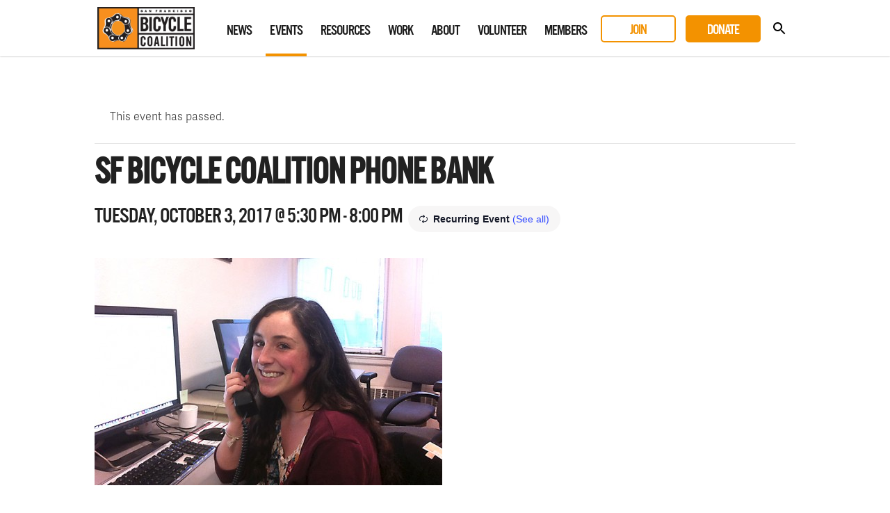

--- FILE ---
content_type: text/html; charset=UTF-8
request_url: https://sfbike.org/event/sf-bicycle-coalition-phone-bank-25/
body_size: 15203
content:
<!DOCTYPE html>
<html lang="en-US">
<head>
<meta charset="UTF-8">
<meta name="viewport" content="width=device-width, initial-scale=1, maximum-scale=1.0">
<meta name="google-site-verification" content="fukKXCcL37fGr7jGz7KBTrECay1Q6K17izqdJfE8mjQ" />
<title>SF Bicycle Coalition Phone Bank</title>
<link rel="profile" href="http://gmpg.org/xfn/11">
<link rel="pingback" href="https://sfbike.org/xmlrpc.php">
<link rel="shortcut icon" href="https://sfbike.org/wp-content/themes/sfbc20200296v2/favicon.ico" />

<meta property="og:title" content="SF Bicycle Coalition Phone Bank">
<meta name="twitter:title" content="SF Bicycle Coalition Phone Bank">
<meta property="og:description" content="San Francisco Bicycle Coalition">
<meta name="twitter:description" content="San Francisco Bicycle Coalition">
<meta property="og:image" content="https://sfbike.org/wp-content/uploads/2014/02/Phone-Bank_746x488-e1401492756277.jpg">
<meta name="twitter:image" content="https://sfbike.org/wp-content/uploads/2014/02/Phone-Bank_746x488-e1401492756277.jpg">
<meta name="twitter:card" content="summary_large_image">
<meta name="twitter:site" content="@sfbike"><link rel='stylesheet' id='tribe-events-views-v2-bootstrap-datepicker-styles-css' href='https://sfbike.org/wp-content/plugins/the-events-calendar/vendor/bootstrap-datepicker/css/bootstrap-datepicker.standalone.min.css?ver=6.0.1' type='text/css' media='all' />
<link rel='stylesheet' id='tec-variables-skeleton-css' href='https://sfbike.org/wp-content/plugins/the-events-calendar/common/src/resources/css/variables-skeleton.min.css?ver=5.0.1' type='text/css' media='all' />
<link rel='stylesheet' id='tribe-common-skeleton-style-css' href='https://sfbike.org/wp-content/plugins/the-events-calendar/common/src/resources/css/common-skeleton.min.css?ver=5.0.1' type='text/css' media='all' />
<link rel='stylesheet' id='tribe-tooltipster-css-css' href='https://sfbike.org/wp-content/plugins/the-events-calendar/common/vendor/tooltipster/tooltipster.bundle.min.css?ver=5.0.1' type='text/css' media='all' />
<link rel='stylesheet' id='tribe-events-views-v2-skeleton-css' href='https://sfbike.org/wp-content/plugins/the-events-calendar/src/resources/css/views-skeleton.min.css?ver=6.0.1' type='text/css' media='all' />
<link rel='stylesheet' id='tec-variables-full-css' href='https://sfbike.org/wp-content/plugins/the-events-calendar/common/src/resources/css/variables-full.min.css?ver=5.0.1' type='text/css' media='all' />
<link rel='stylesheet' id='tribe-common-full-style-css' href='https://sfbike.org/wp-content/plugins/the-events-calendar/common/src/resources/css/common-full.min.css?ver=5.0.1' type='text/css' media='all' />
<link rel='stylesheet' id='tribe-events-views-v2-full-css' href='https://sfbike.org/wp-content/plugins/the-events-calendar/src/resources/css/views-full.min.css?ver=6.0.1' type='text/css' media='all' />
<link rel='stylesheet' id='tribe-events-views-v2-print-css' href='https://sfbike.org/wp-content/plugins/the-events-calendar/src/resources/css/views-print.min.css?ver=6.0.1' type='text/css' media='print' />
<link rel='stylesheet' id='tribe-events-views-v2-override-style-css' href='https://sfbike.org/wp-content/themes/sfbc20200296v2/tribe-events/tribe-events.css?ver=6.0.1' type='text/css' media='all' />
<link rel='stylesheet' id='tribe-events-filterbar-views-v2-print-css' href='https://sfbike.org/wp-content/plugins/the-events-calendar-filterbar/src/resources/css/views-print.min.css?ver=5.4.0' type='text/css' media='print' />
<script type="text/javascript" src="https://sfbike.org/wp-includes/js/jquery/jquery.min.js?ver=3.7.1" id="jquery-core-js"></script>
<script type="text/javascript" src="https://sfbike.org/wp-includes/js/jquery/jquery-migrate.min.js?ver=3.4.1" id="jquery-migrate-js"></script>
<script type="text/javascript" src="https://sfbike.org/wp-content/plugins/the-events-calendar/common/src/resources/js/tribe-common.min.js?ver=5.0.1" id="tribe-common-js"></script>
<script type="text/javascript" src="https://sfbike.org/wp-content/plugins/the-events-calendar/src/resources/js/views/accordion.js?ver=6.0.1" id="tribe-events-views-v2-accordion-js"></script>
<script type="text/javascript" id="tribe-events-filterbar-views-filter-bar-state-js-js-extra">
/* <![CDATA[ */
var tribe_events_filter_bar_js_config = {"events":{"currency_symbol":"$","reverse_currency_position":false},"l10n":{"show_filters":"Show filters","hide_filters":"Hide filters","cost_range_currency_symbol_before":"<%- currency_symbol %><%- cost_low %> - <%- currency_symbol %><%- cost_high %>","cost_range_currency_symbol_after":"<%- cost_low %><%- currency_symbol %> - <%- cost_high %><%- currency_symbol %>"}};
/* ]]> */
</script>
<script type="text/javascript" src="https://sfbike.org/wp-content/plugins/the-events-calendar-filterbar/src/resources/js/views/filter-bar-state.js?ver=5.4.0" id="tribe-events-filterbar-views-filter-bar-state-js-js"></script>
<link rel='stylesheet' id='tribe-events-pro-views-v2-print-css' href='https://sfbike.org/wp-content/plugins/events-calendar-pro/src/resources/css/views-print.min.css?ver=6.0.1' type='text/css' media='print' />
<meta name='robots' content='max-image-preview:large' />
<link rel="alternate" type="application/rss+xml" title="San Francisco Bicycle Coalition &raquo; Feed" href="https://sfbike.org/feed/" />
<link rel="alternate" type="application/rss+xml" title="San Francisco Bicycle Coalition &raquo; Comments Feed" href="https://sfbike.org/comments/feed/" />
<link rel="alternate" type="text/calendar" title="San Francisco Bicycle Coalition &raquo; iCal Feed" href="https://sfbike.org/events/?ical=1" />
		<!-- This site uses the Google Analytics by MonsterInsights plugin v8.10.0 - Using Analytics tracking - https://www.monsterinsights.com/ -->
							<script
				src="//www.googletagmanager.com/gtag/js?id=G-79RWLJJL2S"  data-cfasync="false" data-wpfc-render="false" type="text/javascript" async></script>
			<script data-cfasync="false" data-wpfc-render="false" type="text/javascript">
				var mi_version = '8.10.0';
				var mi_track_user = true;
				var mi_no_track_reason = '';
				
								var disableStrs = [
										'ga-disable-G-79RWLJJL2S',
														];

				/* Function to detect opted out users */
				function __gtagTrackerIsOptedOut() {
					for (var index = 0; index < disableStrs.length; index++) {
						if (document.cookie.indexOf(disableStrs[index] + '=true') > -1) {
							return true;
						}
					}

					return false;
				}

				/* Disable tracking if the opt-out cookie exists. */
				if (__gtagTrackerIsOptedOut()) {
					for (var index = 0; index < disableStrs.length; index++) {
						window[disableStrs[index]] = true;
					}
				}

				/* Opt-out function */
				function __gtagTrackerOptout() {
					for (var index = 0; index < disableStrs.length; index++) {
						document.cookie = disableStrs[index] + '=true; expires=Thu, 31 Dec 2099 23:59:59 UTC; path=/';
						window[disableStrs[index]] = true;
					}
				}

				if ('undefined' === typeof gaOptout) {
					function gaOptout() {
						__gtagTrackerOptout();
					}
				}
								window.dataLayer = window.dataLayer || [];

				window.MonsterInsightsDualTracker = {
					helpers: {},
					trackers: {},
				};
				if (mi_track_user) {
					function __gtagDataLayer() {
						dataLayer.push(arguments);
					}

					function __gtagTracker(type, name, parameters) {
						if (!parameters) {
							parameters = {};
						}

						if (parameters.send_to) {
							__gtagDataLayer.apply(null, arguments);
							return;
						}

						if (type === 'event') {
														parameters.send_to = monsterinsights_frontend.v4_id;
							var hookName = name;
							if (typeof parameters['event_category'] !== 'undefined') {
								hookName = parameters['event_category'] + ':' + name;
							}

							if (typeof MonsterInsightsDualTracker.trackers[hookName] !== 'undefined') {
								MonsterInsightsDualTracker.trackers[hookName](parameters);
							} else {
								__gtagDataLayer('event', name, parameters);
							}
							
													} else {
							__gtagDataLayer.apply(null, arguments);
						}
					}

					__gtagTracker('js', new Date());
					__gtagTracker('set', {
						'developer_id.dZGIzZG': true,
											});
										__gtagTracker('config', 'G-79RWLJJL2S', {"forceSSL":"true"} );
															window.gtag = __gtagTracker;										(function () {
						/* https://developers.google.com/analytics/devguides/collection/analyticsjs/ */
						/* ga and __gaTracker compatibility shim. */
						var noopfn = function () {
							return null;
						};
						var newtracker = function () {
							return new Tracker();
						};
						var Tracker = function () {
							return null;
						};
						var p = Tracker.prototype;
						p.get = noopfn;
						p.set = noopfn;
						p.send = function () {
							var args = Array.prototype.slice.call(arguments);
							args.unshift('send');
							__gaTracker.apply(null, args);
						};
						var __gaTracker = function () {
							var len = arguments.length;
							if (len === 0) {
								return;
							}
							var f = arguments[len - 1];
							if (typeof f !== 'object' || f === null || typeof f.hitCallback !== 'function') {
								if ('send' === arguments[0]) {
									var hitConverted, hitObject = false, action;
									if ('event' === arguments[1]) {
										if ('undefined' !== typeof arguments[3]) {
											hitObject = {
												'eventAction': arguments[3],
												'eventCategory': arguments[2],
												'eventLabel': arguments[4],
												'value': arguments[5] ? arguments[5] : 1,
											}
										}
									}
									if ('pageview' === arguments[1]) {
										if ('undefined' !== typeof arguments[2]) {
											hitObject = {
												'eventAction': 'page_view',
												'page_path': arguments[2],
											}
										}
									}
									if (typeof arguments[2] === 'object') {
										hitObject = arguments[2];
									}
									if (typeof arguments[5] === 'object') {
										Object.assign(hitObject, arguments[5]);
									}
									if ('undefined' !== typeof arguments[1].hitType) {
										hitObject = arguments[1];
										if ('pageview' === hitObject.hitType) {
											hitObject.eventAction = 'page_view';
										}
									}
									if (hitObject) {
										action = 'timing' === arguments[1].hitType ? 'timing_complete' : hitObject.eventAction;
										hitConverted = mapArgs(hitObject);
										__gtagTracker('event', action, hitConverted);
									}
								}
								return;
							}

							function mapArgs(args) {
								var arg, hit = {};
								var gaMap = {
									'eventCategory': 'event_category',
									'eventAction': 'event_action',
									'eventLabel': 'event_label',
									'eventValue': 'event_value',
									'nonInteraction': 'non_interaction',
									'timingCategory': 'event_category',
									'timingVar': 'name',
									'timingValue': 'value',
									'timingLabel': 'event_label',
									'page': 'page_path',
									'location': 'page_location',
									'title': 'page_title',
								};
								for (arg in args) {
																		if (!(!args.hasOwnProperty(arg) || !gaMap.hasOwnProperty(arg))) {
										hit[gaMap[arg]] = args[arg];
									} else {
										hit[arg] = args[arg];
									}
								}
								return hit;
							}

							try {
								f.hitCallback();
							} catch (ex) {
							}
						};
						__gaTracker.create = newtracker;
						__gaTracker.getByName = newtracker;
						__gaTracker.getAll = function () {
							return [];
						};
						__gaTracker.remove = noopfn;
						__gaTracker.loaded = true;
						window['__gaTracker'] = __gaTracker;
					})();
									} else {
										console.log("");
					(function () {
						function __gtagTracker() {
							return null;
						}

						window['__gtagTracker'] = __gtagTracker;
						window['gtag'] = __gtagTracker;
					})();
									}
			</script>
				<!-- / Google Analytics by MonsterInsights -->
		<script type="text/javascript">
/* <![CDATA[ */
window._wpemojiSettings = {"baseUrl":"https:\/\/s.w.org\/images\/core\/emoji\/15.0.3\/72x72\/","ext":".png","svgUrl":"https:\/\/s.w.org\/images\/core\/emoji\/15.0.3\/svg\/","svgExt":".svg","source":{"concatemoji":"https:\/\/sfbike.org\/wp-includes\/js\/wp-emoji-release.min.js?ver=6.5.5"}};
/*! This file is auto-generated */
!function(i,n){var o,s,e;function c(e){try{var t={supportTests:e,timestamp:(new Date).valueOf()};sessionStorage.setItem(o,JSON.stringify(t))}catch(e){}}function p(e,t,n){e.clearRect(0,0,e.canvas.width,e.canvas.height),e.fillText(t,0,0);var t=new Uint32Array(e.getImageData(0,0,e.canvas.width,e.canvas.height).data),r=(e.clearRect(0,0,e.canvas.width,e.canvas.height),e.fillText(n,0,0),new Uint32Array(e.getImageData(0,0,e.canvas.width,e.canvas.height).data));return t.every(function(e,t){return e===r[t]})}function u(e,t,n){switch(t){case"flag":return n(e,"\ud83c\udff3\ufe0f\u200d\u26a7\ufe0f","\ud83c\udff3\ufe0f\u200b\u26a7\ufe0f")?!1:!n(e,"\ud83c\uddfa\ud83c\uddf3","\ud83c\uddfa\u200b\ud83c\uddf3")&&!n(e,"\ud83c\udff4\udb40\udc67\udb40\udc62\udb40\udc65\udb40\udc6e\udb40\udc67\udb40\udc7f","\ud83c\udff4\u200b\udb40\udc67\u200b\udb40\udc62\u200b\udb40\udc65\u200b\udb40\udc6e\u200b\udb40\udc67\u200b\udb40\udc7f");case"emoji":return!n(e,"\ud83d\udc26\u200d\u2b1b","\ud83d\udc26\u200b\u2b1b")}return!1}function f(e,t,n){var r="undefined"!=typeof WorkerGlobalScope&&self instanceof WorkerGlobalScope?new OffscreenCanvas(300,150):i.createElement("canvas"),a=r.getContext("2d",{willReadFrequently:!0}),o=(a.textBaseline="top",a.font="600 32px Arial",{});return e.forEach(function(e){o[e]=t(a,e,n)}),o}function t(e){var t=i.createElement("script");t.src=e,t.defer=!0,i.head.appendChild(t)}"undefined"!=typeof Promise&&(o="wpEmojiSettingsSupports",s=["flag","emoji"],n.supports={everything:!0,everythingExceptFlag:!0},e=new Promise(function(e){i.addEventListener("DOMContentLoaded",e,{once:!0})}),new Promise(function(t){var n=function(){try{var e=JSON.parse(sessionStorage.getItem(o));if("object"==typeof e&&"number"==typeof e.timestamp&&(new Date).valueOf()<e.timestamp+604800&&"object"==typeof e.supportTests)return e.supportTests}catch(e){}return null}();if(!n){if("undefined"!=typeof Worker&&"undefined"!=typeof OffscreenCanvas&&"undefined"!=typeof URL&&URL.createObjectURL&&"undefined"!=typeof Blob)try{var e="postMessage("+f.toString()+"("+[JSON.stringify(s),u.toString(),p.toString()].join(",")+"));",r=new Blob([e],{type:"text/javascript"}),a=new Worker(URL.createObjectURL(r),{name:"wpTestEmojiSupports"});return void(a.onmessage=function(e){c(n=e.data),a.terminate(),t(n)})}catch(e){}c(n=f(s,u,p))}t(n)}).then(function(e){for(var t in e)n.supports[t]=e[t],n.supports.everything=n.supports.everything&&n.supports[t],"flag"!==t&&(n.supports.everythingExceptFlag=n.supports.everythingExceptFlag&&n.supports[t]);n.supports.everythingExceptFlag=n.supports.everythingExceptFlag&&!n.supports.flag,n.DOMReady=!1,n.readyCallback=function(){n.DOMReady=!0}}).then(function(){return e}).then(function(){var e;n.supports.everything||(n.readyCallback(),(e=n.source||{}).concatemoji?t(e.concatemoji):e.wpemoji&&e.twemoji&&(t(e.twemoji),t(e.wpemoji)))}))}((window,document),window._wpemojiSettings);
/* ]]> */
</script>
<link rel='stylesheet' id='tribe-events-full-pro-calendar-style-css' href='https://sfbike.org/wp-content/plugins/events-calendar-pro/src/resources/css/tribe-events-pro-full.min.css?ver=6.0.1' type='text/css' media='all' />
<link rel='stylesheet' id='tribe-select2-css-css' href='https://sfbike.org/wp-content/plugins/the-events-calendar/common/vendor/tribe-selectWoo/dist/css/selectWoo.min.css?ver=5.0.1' type='text/css' media='all' />
<link rel='stylesheet' id='tribe-dependency-style-css' href='https://sfbike.org/wp-content/plugins/the-events-calendar/common/src/resources/css/dependency.min.css?ver=5.0.1' type='text/css' media='all' />
<link rel='stylesheet' id='tribe-bumpdown-css-css' href='https://sfbike.org/wp-content/plugins/the-events-calendar/common/src/resources/css/bumpdown.min.css?ver=5.0.1' type='text/css' media='all' />
<link rel='stylesheet' id='tribe-buttonset-style-css' href='https://sfbike.org/wp-content/plugins/the-events-calendar/common/src/resources/css/buttonset.min.css?ver=5.0.1' type='text/css' media='all' />
<link rel='stylesheet' id='tribe-common-admin-css' href='https://sfbike.org/wp-content/plugins/the-events-calendar/common/src/resources/css/tribe-common-admin.min.css?ver=5.0.1' type='text/css' media='all' />
<link rel='stylesheet' id='dashicons-css' href='https://sfbike.org/wp-includes/css/dashicons.min.css?ver=6.5.5' type='text/css' media='all' />
<link rel='stylesheet' id='tribe-filterbar-styles-css' href='https://sfbike.org/wp-content/plugins/the-events-calendar-filterbar/src/resources/css/filter-view.min.css?ver=5.4.0' type='text/css' media='all' />
<link rel='stylesheet' id='tribe-filterbar-mobile-styles-css' href='https://sfbike.org/wp-content/plugins/the-events-calendar-filterbar/src/resources/css/filter-view-mobile.min.css?ver=5.4.0' type='text/css' media='only screen and (max-width: 768px)' />
<link rel='stylesheet' id='tribe-events-custom-jquery-styles-css' href='https://sfbike.org/wp-content/plugins/the-events-calendar/vendor/jquery/smoothness/jquery-ui-1.8.23.custom.css?ver=6.0.1' type='text/css' media='all' />
<link rel='stylesheet' id='tribe-events-filterbar-views-v2-1-filter-bar-skeleton-css' href='https://sfbike.org/wp-content/plugins/the-events-calendar-filterbar/src/resources/css/views-filter-bar-skeleton.min.css?ver=5.4.0' type='text/css' media='all' />
<link rel='stylesheet' id='tribe-events-filterbar-views-v2-1-filter-bar-full-css' href='https://sfbike.org/wp-content/plugins/the-events-calendar-filterbar/src/resources/css/views-filter-bar-full.min.css?ver=5.4.0' type='text/css' media='all' />
<link rel='stylesheet' id='tec-events-pro-single-css' href='https://sfbike.org/wp-content/plugins/events-calendar-pro/src/resources/css/events-single.min.css?ver=6.0.1' type='text/css' media='all' />
<link rel='stylesheet' id='tribe-events-pro-mini-calendar-block-styles-css' href='https://sfbike.org/wp-content/plugins/events-calendar-pro/src/resources/css/tribe-events-pro-mini-calendar-block.min.css?ver=6.0.1' type='text/css' media='all' />
<link rel='stylesheet' id='tribe-events-community-override-styles-css' href='https://sfbike.org/wp-content/themes/sfbc20200296v2/tribe-events/community/tribe-events-community.css?ver=4.10.1' type='text/css' media='all' />
<link rel='stylesheet' id='tribe-events-v2-single-skeleton-css' href='https://sfbike.org/wp-content/plugins/the-events-calendar/src/resources/css/tribe-events-single-skeleton.min.css?ver=6.0.1' type='text/css' media='all' />
<link rel='stylesheet' id='tribe-events-v2-single-skeleton-full-css' href='https://sfbike.org/wp-content/plugins/the-events-calendar/src/resources/css/tribe-events-single-full.min.css?ver=6.0.1' type='text/css' media='all' />
<style id='wp-emoji-styles-inline-css' type='text/css'>

	img.wp-smiley, img.emoji {
		display: inline !important;
		border: none !important;
		box-shadow: none !important;
		height: 1em !important;
		width: 1em !important;
		margin: 0 0.07em !important;
		vertical-align: -0.1em !important;
		background: none !important;
		padding: 0 !important;
	}
</style>
<link rel='stylesheet' id='wp-block-library-css' href='https://sfbike.org/wp-includes/css/dist/block-library/style.min.css?ver=6.5.5' type='text/css' media='all' />
<style id='classic-theme-styles-inline-css' type='text/css'>
/*! This file is auto-generated */
.wp-block-button__link{color:#fff;background-color:#32373c;border-radius:9999px;box-shadow:none;text-decoration:none;padding:calc(.667em + 2px) calc(1.333em + 2px);font-size:1.125em}.wp-block-file__button{background:#32373c;color:#fff;text-decoration:none}
</style>
<style id='global-styles-inline-css' type='text/css'>
body{--wp--preset--color--black: #000000;--wp--preset--color--cyan-bluish-gray: #abb8c3;--wp--preset--color--white: #ffffff;--wp--preset--color--pale-pink: #f78da7;--wp--preset--color--vivid-red: #cf2e2e;--wp--preset--color--luminous-vivid-orange: #ff6900;--wp--preset--color--luminous-vivid-amber: #fcb900;--wp--preset--color--light-green-cyan: #7bdcb5;--wp--preset--color--vivid-green-cyan: #00d084;--wp--preset--color--pale-cyan-blue: #8ed1fc;--wp--preset--color--vivid-cyan-blue: #0693e3;--wp--preset--color--vivid-purple: #9b51e0;--wp--preset--gradient--vivid-cyan-blue-to-vivid-purple: linear-gradient(135deg,rgba(6,147,227,1) 0%,rgb(155,81,224) 100%);--wp--preset--gradient--light-green-cyan-to-vivid-green-cyan: linear-gradient(135deg,rgb(122,220,180) 0%,rgb(0,208,130) 100%);--wp--preset--gradient--luminous-vivid-amber-to-luminous-vivid-orange: linear-gradient(135deg,rgba(252,185,0,1) 0%,rgba(255,105,0,1) 100%);--wp--preset--gradient--luminous-vivid-orange-to-vivid-red: linear-gradient(135deg,rgba(255,105,0,1) 0%,rgb(207,46,46) 100%);--wp--preset--gradient--very-light-gray-to-cyan-bluish-gray: linear-gradient(135deg,rgb(238,238,238) 0%,rgb(169,184,195) 100%);--wp--preset--gradient--cool-to-warm-spectrum: linear-gradient(135deg,rgb(74,234,220) 0%,rgb(151,120,209) 20%,rgb(207,42,186) 40%,rgb(238,44,130) 60%,rgb(251,105,98) 80%,rgb(254,248,76) 100%);--wp--preset--gradient--blush-light-purple: linear-gradient(135deg,rgb(255,206,236) 0%,rgb(152,150,240) 100%);--wp--preset--gradient--blush-bordeaux: linear-gradient(135deg,rgb(254,205,165) 0%,rgb(254,45,45) 50%,rgb(107,0,62) 100%);--wp--preset--gradient--luminous-dusk: linear-gradient(135deg,rgb(255,203,112) 0%,rgb(199,81,192) 50%,rgb(65,88,208) 100%);--wp--preset--gradient--pale-ocean: linear-gradient(135deg,rgb(255,245,203) 0%,rgb(182,227,212) 50%,rgb(51,167,181) 100%);--wp--preset--gradient--electric-grass: linear-gradient(135deg,rgb(202,248,128) 0%,rgb(113,206,126) 100%);--wp--preset--gradient--midnight: linear-gradient(135deg,rgb(2,3,129) 0%,rgb(40,116,252) 100%);--wp--preset--font-size--small: 13px;--wp--preset--font-size--medium: 20px;--wp--preset--font-size--large: 36px;--wp--preset--font-size--x-large: 42px;--wp--preset--spacing--20: 0.44rem;--wp--preset--spacing--30: 0.67rem;--wp--preset--spacing--40: 1rem;--wp--preset--spacing--50: 1.5rem;--wp--preset--spacing--60: 2.25rem;--wp--preset--spacing--70: 3.38rem;--wp--preset--spacing--80: 5.06rem;--wp--preset--shadow--natural: 6px 6px 9px rgba(0, 0, 0, 0.2);--wp--preset--shadow--deep: 12px 12px 50px rgba(0, 0, 0, 0.4);--wp--preset--shadow--sharp: 6px 6px 0px rgba(0, 0, 0, 0.2);--wp--preset--shadow--outlined: 6px 6px 0px -3px rgba(255, 255, 255, 1), 6px 6px rgba(0, 0, 0, 1);--wp--preset--shadow--crisp: 6px 6px 0px rgba(0, 0, 0, 1);}:where(.is-layout-flex){gap: 0.5em;}:where(.is-layout-grid){gap: 0.5em;}body .is-layout-flex{display: flex;}body .is-layout-flex{flex-wrap: wrap;align-items: center;}body .is-layout-flex > *{margin: 0;}body .is-layout-grid{display: grid;}body .is-layout-grid > *{margin: 0;}:where(.wp-block-columns.is-layout-flex){gap: 2em;}:where(.wp-block-columns.is-layout-grid){gap: 2em;}:where(.wp-block-post-template.is-layout-flex){gap: 1.25em;}:where(.wp-block-post-template.is-layout-grid){gap: 1.25em;}.has-black-color{color: var(--wp--preset--color--black) !important;}.has-cyan-bluish-gray-color{color: var(--wp--preset--color--cyan-bluish-gray) !important;}.has-white-color{color: var(--wp--preset--color--white) !important;}.has-pale-pink-color{color: var(--wp--preset--color--pale-pink) !important;}.has-vivid-red-color{color: var(--wp--preset--color--vivid-red) !important;}.has-luminous-vivid-orange-color{color: var(--wp--preset--color--luminous-vivid-orange) !important;}.has-luminous-vivid-amber-color{color: var(--wp--preset--color--luminous-vivid-amber) !important;}.has-light-green-cyan-color{color: var(--wp--preset--color--light-green-cyan) !important;}.has-vivid-green-cyan-color{color: var(--wp--preset--color--vivid-green-cyan) !important;}.has-pale-cyan-blue-color{color: var(--wp--preset--color--pale-cyan-blue) !important;}.has-vivid-cyan-blue-color{color: var(--wp--preset--color--vivid-cyan-blue) !important;}.has-vivid-purple-color{color: var(--wp--preset--color--vivid-purple) !important;}.has-black-background-color{background-color: var(--wp--preset--color--black) !important;}.has-cyan-bluish-gray-background-color{background-color: var(--wp--preset--color--cyan-bluish-gray) !important;}.has-white-background-color{background-color: var(--wp--preset--color--white) !important;}.has-pale-pink-background-color{background-color: var(--wp--preset--color--pale-pink) !important;}.has-vivid-red-background-color{background-color: var(--wp--preset--color--vivid-red) !important;}.has-luminous-vivid-orange-background-color{background-color: var(--wp--preset--color--luminous-vivid-orange) !important;}.has-luminous-vivid-amber-background-color{background-color: var(--wp--preset--color--luminous-vivid-amber) !important;}.has-light-green-cyan-background-color{background-color: var(--wp--preset--color--light-green-cyan) !important;}.has-vivid-green-cyan-background-color{background-color: var(--wp--preset--color--vivid-green-cyan) !important;}.has-pale-cyan-blue-background-color{background-color: var(--wp--preset--color--pale-cyan-blue) !important;}.has-vivid-cyan-blue-background-color{background-color: var(--wp--preset--color--vivid-cyan-blue) !important;}.has-vivid-purple-background-color{background-color: var(--wp--preset--color--vivid-purple) !important;}.has-black-border-color{border-color: var(--wp--preset--color--black) !important;}.has-cyan-bluish-gray-border-color{border-color: var(--wp--preset--color--cyan-bluish-gray) !important;}.has-white-border-color{border-color: var(--wp--preset--color--white) !important;}.has-pale-pink-border-color{border-color: var(--wp--preset--color--pale-pink) !important;}.has-vivid-red-border-color{border-color: var(--wp--preset--color--vivid-red) !important;}.has-luminous-vivid-orange-border-color{border-color: var(--wp--preset--color--luminous-vivid-orange) !important;}.has-luminous-vivid-amber-border-color{border-color: var(--wp--preset--color--luminous-vivid-amber) !important;}.has-light-green-cyan-border-color{border-color: var(--wp--preset--color--light-green-cyan) !important;}.has-vivid-green-cyan-border-color{border-color: var(--wp--preset--color--vivid-green-cyan) !important;}.has-pale-cyan-blue-border-color{border-color: var(--wp--preset--color--pale-cyan-blue) !important;}.has-vivid-cyan-blue-border-color{border-color: var(--wp--preset--color--vivid-cyan-blue) !important;}.has-vivid-purple-border-color{border-color: var(--wp--preset--color--vivid-purple) !important;}.has-vivid-cyan-blue-to-vivid-purple-gradient-background{background: var(--wp--preset--gradient--vivid-cyan-blue-to-vivid-purple) !important;}.has-light-green-cyan-to-vivid-green-cyan-gradient-background{background: var(--wp--preset--gradient--light-green-cyan-to-vivid-green-cyan) !important;}.has-luminous-vivid-amber-to-luminous-vivid-orange-gradient-background{background: var(--wp--preset--gradient--luminous-vivid-amber-to-luminous-vivid-orange) !important;}.has-luminous-vivid-orange-to-vivid-red-gradient-background{background: var(--wp--preset--gradient--luminous-vivid-orange-to-vivid-red) !important;}.has-very-light-gray-to-cyan-bluish-gray-gradient-background{background: var(--wp--preset--gradient--very-light-gray-to-cyan-bluish-gray) !important;}.has-cool-to-warm-spectrum-gradient-background{background: var(--wp--preset--gradient--cool-to-warm-spectrum) !important;}.has-blush-light-purple-gradient-background{background: var(--wp--preset--gradient--blush-light-purple) !important;}.has-blush-bordeaux-gradient-background{background: var(--wp--preset--gradient--blush-bordeaux) !important;}.has-luminous-dusk-gradient-background{background: var(--wp--preset--gradient--luminous-dusk) !important;}.has-pale-ocean-gradient-background{background: var(--wp--preset--gradient--pale-ocean) !important;}.has-electric-grass-gradient-background{background: var(--wp--preset--gradient--electric-grass) !important;}.has-midnight-gradient-background{background: var(--wp--preset--gradient--midnight) !important;}.has-small-font-size{font-size: var(--wp--preset--font-size--small) !important;}.has-medium-font-size{font-size: var(--wp--preset--font-size--medium) !important;}.has-large-font-size{font-size: var(--wp--preset--font-size--large) !important;}.has-x-large-font-size{font-size: var(--wp--preset--font-size--x-large) !important;}
.wp-block-navigation a:where(:not(.wp-element-button)){color: inherit;}
:where(.wp-block-post-template.is-layout-flex){gap: 1.25em;}:where(.wp-block-post-template.is-layout-grid){gap: 1.25em;}
:where(.wp-block-columns.is-layout-flex){gap: 2em;}:where(.wp-block-columns.is-layout-grid){gap: 2em;}
.wp-block-pullquote{font-size: 1.5em;line-height: 1.6;}
</style>
<link rel='stylesheet' id='wpsm_counter-font-awesome-front-css' href='https://sfbike.org/wp-content/plugins/counter-number-showcase/assets/css/font-awesome/css/font-awesome.min.css?ver=6.5.5' type='text/css' media='all' />
<link rel='stylesheet' id='wpsm_counter_bootstrap-front-css' href='https://sfbike.org/wp-content/plugins/counter-number-showcase/assets/css/bootstrap-front.css?ver=6.5.5' type='text/css' media='all' />
<link rel='stylesheet' id='wpsm_counter_column-css' href='https://sfbike.org/wp-content/plugins/counter-number-showcase/assets/css/counter-column.css?ver=6.5.5' type='text/css' media='all' />
<link rel='stylesheet' id='bg-shce-genericons-css' href='https://sfbike.org/wp-content/plugins/show-hidecollapse-expand/assets/css/genericons/genericons.css?ver=6.5.5' type='text/css' media='all' />
<link rel='stylesheet' id='bg-show-hide-css' href='https://sfbike.org/wp-content/plugins/show-hidecollapse-expand/assets/css/bg-show-hide.css?ver=6.5.5' type='text/css' media='all' />
<link rel='stylesheet' id='sfbc-style-css' href='https://sfbike.org/wp-content/themes/sfbc20200296v2/style.css?ver=6.5.5' type='text/css' media='all' />
<script type="text/javascript" src="https://sfbike.org/wp-content/plugins/the-events-calendar/src/resources/js/views/breakpoints.js?ver=6.0.1" id="tribe-events-views-v2-breakpoints-js"></script>
<script type="text/javascript" src="https://sfbike.org/wp-content/plugins/google-analytics-for-wordpress/assets/js/frontend-gtag.min.js?ver=8.10.0" id="monsterinsights-frontend-script-js"></script>
<script data-cfasync="false" data-wpfc-render="false" type="text/javascript" id='monsterinsights-frontend-script-js-extra'>/* <![CDATA[ */
var monsterinsights_frontend = {"js_events_tracking":"true","download_extensions":"doc,pdf,ppt,zip,xls,docx,pptx,xlsx","inbound_paths":"[]","home_url":"https:\/\/sfbike.org","hash_tracking":"false","ua":"","v4_id":"G-79RWLJJL2S"};/* ]]> */
</script>
<script type="text/javascript" src="https://sfbike.org/wp-content/plugins/modernizr/js/modernizr.js?ver=3.7.1" id="modernizr-js"></script>
<script type="text/javascript" src="https://sfbike.org/wp-content/themes/sfbc20200296v2/js/prefixfree.min.js?ver=6.5.5" id="sfbc-prefixfree-js"></script>
<script type="text/javascript" src="https://sfbike.org/wp-content/themes/sfbc20200296v2/js/magnific-popup.js?ver=6.5.5" id="sfbc-magnific-popup-js"></script>
<script type="text/javascript" src="https://sfbike.org/wp-content/themes/sfbc20200296v2/js/chosen.jquery.min.js?ver=6.5.5" id="sfbc-chosen-js"></script>
<script type="text/javascript" src="https://sfbike.org/wp-content/themes/sfbc20200296v2/js/jquery.flexslider-min.js?ver=6.5.5" id="sfbc-flexslider-js"></script>
<script type="text/javascript" src="https://sfbike.org/wp-content/themes/sfbc20200296v2/js/jquery.sidr.min.js?ver=6.5.5" id="sfbc-sidr-js"></script>
<script type="text/javascript" src="https://sfbike.org/wp-content/themes/sfbc20200296v2/js/global.js?ver=6.5.5" id="sfbc-global-js"></script>
<link rel="https://api.w.org/" href="https://sfbike.org/wp-json/" /><link rel="alternate" type="application/json" href="https://sfbike.org/wp-json/wp/v2/tribe_events/34819" /><link rel="EditURI" type="application/rsd+xml" title="RSD" href="https://sfbike.org/xmlrpc.php?rsd" />
<meta name="generator" content="WordPress 6.5.5" />
<link rel="canonical" href="https://sfbike.org/event/sf-bicycle-coalition-phone-bank-25/2017-10-03/" />
<link rel='shortlink' href='https://sfbike.org/?p=34819' />
<link rel="alternate" type="application/json+oembed" href="https://sfbike.org/wp-json/oembed/1.0/embed?url=https%3A%2F%2Fsfbike.org%2Fevent%2Fsf-bicycle-coalition-phone-bank-25%2F2017-10-03%2F" />
<link rel="alternate" type="text/xml+oembed" href="https://sfbike.org/wp-json/oembed/1.0/embed?url=https%3A%2F%2Fsfbike.org%2Fevent%2Fsf-bicycle-coalition-phone-bank-25%2F2017-10-03%2F&#038;format=xml" />
<!-- Global site tag (gtag.js) - Google Ads: 929894557 -->
<script async src="https://www.googletagmanager.com/gtag/js?id=AW-929894557"></script>
<script>
  window.dataLayer = window.dataLayer || [];
  function gtag(){dataLayer.push(arguments);}
  gtag('js', new Date());

  gtag('config', 'AW-929894557');
</script><meta name="tec-api-version" content="v1"><meta name="tec-api-origin" content="https://sfbike.org"><link rel="alternate" href="https://sfbike.org/wp-json/tribe/events/v1/events/34819" />
<!-- Meta Pixel Code -->
<script type='text/javascript'>
!function(f,b,e,v,n,t,s){if(f.fbq)return;n=f.fbq=function(){n.callMethod?
n.callMethod.apply(n,arguments):n.queue.push(arguments)};if(!f._fbq)f._fbq=n;
n.push=n;n.loaded=!0;n.version='2.0';n.queue=[];t=b.createElement(e);t.async=!0;
t.src=v;s=b.getElementsByTagName(e)[0];s.parentNode.insertBefore(t,s)}(window,
document,'script','https://connect.facebook.net/en_US/fbevents.js');
</script>
<!-- End Meta Pixel Code -->
<script type='text/javascript'>
  fbq('init', '1887180764696994', {}, {
    "agent": "wordpress-6.5.5-3.0.7"
});
  </script><script type='text/javascript'>
  fbq('track', 'PageView', []);
  </script>
<!-- Meta Pixel Code -->
<noscript>
<img height="1" width="1" style="display:none" alt="fbpx"
src="https://www.facebook.com/tr?id=1887180764696994&ev=PageView&noscript=1" />
</noscript>
<!-- End Meta Pixel Code -->
<style type="text/css">.recentcomments a{display:inline !important;padding:0 !important;margin:0 !important;}</style><meta name="generator" content="Powered by WPBakery Page Builder - drag and drop page builder for WordPress."/>
<script type="application/ld+json">
[{"@context":"http://schema.org","@type":"Event","name":"SF Bicycle Coalition Phone Bank","description":"&lt;p&gt;Join the volunteers who keep the SF Bicycle Coalition membership strong. No cold-calling, just calls to friendly lapsed members offering an easy way to renew. Plan to stay for the [&hellip;]&lt;/p&gt;\\n","image":"https://sfbike.org/wp-content/uploads/2014/02/Phone-Bank_746x488-e1401492756277.jpg","url":"https://sfbike.org/event/sf-bicycle-coalition-phone-bank-25/2017-10-03/","eventAttendanceMode":"https://schema.org/OfflineEventAttendanceMode","startDate":"2017-10-03T17:30:00-07:00","endDate":"2017-10-03T20:00:00-07:00","location":{"@type":"Place","name":"San Francisco Bicycle Coalition","description":"&lt;p&gt;Our office is located on Market Street right across from Valencia.&lt;/p&gt;\\n","url":"https://sfbike.org/venue/san-francisco-bicycle-coalition/","address":{"@type":"PostalAddress","streetAddress":"1720 Market St.","addressLocality":"San Francisco","addressRegion":"CA","postalCode":"94102","addressCountry":"United States"},"geo":{"@type":"GeoCoordinates","latitude":37.7726662,"longitude":-122.4227682},"telephone":"","sameAs":""},"organizer":{"@type":"Person","name":"San Francisco Bicycle Coalition","description":"","url":"http://sfbike.org/education","telephone":"","email":"edu&#99;a&#116;i&#111;n&#64;&#115;fbi&#107;&#101;.o&#114;g","sameAs":"http://sfbike.org/education"},"performer":"Organization"}]
</script><noscript><style> .wpb_animate_when_almost_visible { opacity: 1; }</style></noscript>
<script type="text/javascript" src="//use.typekit.net/wjf6eya.js"></script>
<script type="text/javascript">try{Typekit.load();jQuery('head').find('link[rel=stylesheet]:last').attr('data-noprefix', true);}catch(e){}</script>
<script src="https://b10a26b873a14bf19bfd4249fbf069db.js.ubembed.com" async></script>
</head>

<body class="tribe_events-template-default single single-tribe_events postid-34819 tribe-events-page-template tribe-no-js tribe-filter-live tribe_events-sf-bicycle-coalition-phone-bank-25 group-blog wpb-js-composer js-comp-ver-6.9.0 vc_responsive events-single tribe-events-style-full tribe-events-style-theme tribe-theme-sfbc20200296v2">
<div id="page" class="hfeed site">
		<header id="masthead" class="site-header" role="banner">
		<div class="inner">
		
			<div class="site-branding">
				<h1 class="site-title"><a href="https://sfbike.org/" rel="home">San Francisco Bicycle Coalition</a></h1>
				<a href="https://sfbike.org/" rel="home">
					<img src="https://sfbike.org/wp-content/themes/sfbc20200296v2/images/logo-main.png" alt="">
				</a>
			</div>
	
			<nav id="site-navigation" class="main-navigation" role="navigation">
				<h1 class="menu-toggle">Menu</h1>
				<a class="skip-link screen-reader-text" href="#content">Skip to content</a>
	
				<div class="menu-main-navigation-container"><ul id="menu-main-navigation" class="menu"><li id="menu-item-24" class="menu-item menu-item-type-post_type menu-item-object-page menu-item-24 menu-item-news"><a href="https://sfbike.org/news/">News</a></li>
<li id="menu-item-47408" class="menu-item menu-item-type-custom menu-item-object-custom menu-item-47408 menu-item-events"><a href="/events/">Events</a></li>
<li id="menu-item-25" class="menu-item menu-item-type-post_type menu-item-object-page menu-item-25 menu-item-resources"><a href="https://sfbike.org/resources/">Resources</a></li>
<li id="menu-item-47409" class="menu-item menu-item-type-post_type menu-item-object-page menu-item-47409 menu-item-our-work"><a href="https://sfbike.org/our-work/">Work</a></li>
<li id="menu-item-27" class="menu-item menu-item-type-post_type menu-item-object-page menu-item-27 menu-item-about"><a href="https://sfbike.org/about/">About</a></li>
<li id="menu-item-47410" class="menu-item menu-item-type-post_type menu-item-object-page menu-item-47410 menu-item-volunteer"><a href="https://sfbike.org/get-involved/volunteer/">Volunteer</a></li>
<li id="menu-item-29" class="menu-item menu-item-type-post_type menu-item-object-page menu-item-29 menu-item-membership"><a href="https://sfbike.org/membership/">Members</a></li>
<li id="menu-item-47412" class="secondary-action menu-item menu-item-type-custom menu-item-object-custom menu-item-47412 menu-item-join"><a href="/join/">Join</a></li>
<li id="menu-item-47411" class="primary-action menu-item menu-item-type-post_type menu-item-object-page menu-item-47411 menu-item-donate"><a href="https://sfbike.org/donate/">Donate</a></li>
<li id="menu-item-55" class="menu-item menu-item-type-custom menu-item-object-custom menu-item-55 menu-item-search"><a href="#">Search</a></li>
</ul></div>			</nav><!-- #site-navigation -->

			<div id="search-form">
				<form role="search" method="get" class="search-form" action="/">
					<label>
						<span class="screen-reader-text">Search for:</span>
						<input type="search" class="search-field" placeholder="Search" value="" name="s" id="search-field">
					</label>
					<input type="submit" class="search-submit" value="Search">
				</form>
			</div>

			<div id="mobile-nav">
				<a href="#" id="search-nav" class="icon">Search</a>
				<a href="#" id="toggle-nav" class="icon">Toggle Navigation</a>
			</div>

		</div>
	</header><!-- #masthead -->

	<div id="content" class="site-content"><main id="tribe-events-pg-template" class="tribe-events-pg-template"><div class="tribe-events-before-html"><p> </p>
</div><span class="tribe-events-ajax-loading"><img class="tribe-events-spinner-medium" src="https://sfbike.org/wp-content/plugins/the-events-calendar/src/resources/images/tribe-loading.gif" alt="Loading Events" /></span>
<div id="tribe-events-content" class="tribe-events-single">

	<!-- Notices kad updated schedule details from h3 to h2 and classes for cost on 12/21/2017 -->
	<div class="tribe-events-notices"><ul><li>This event has passed.</li></ul></div>
	<h1 class="tribe-events-single-event-title">SF Bicycle Coalition Phone Bank</h1>
	<div class="tribe-events-schedule tribe-clearfix">
		<h3><span class="tribe-event-date-start">Tuesday, October 3, 2017 @ 5:30 pm</span> - <span class="tribe-event-time">8:00 pm</span></h3><div class="recurringinfo"><div class="event-is-recurring"><span class="tribe-events-divider">|</span>Recurring Event <a href="https://sfbike.org/event/sf-bicycle-coalition-phone-bank-25/all/">(See all)</a><div id="tribe-events-tooltip-34819" class="tribe-events-tooltip recurring-info-tooltip"><div class="tribe-events-event-body"><p>An event every day that begins at 5:30 pm, repeating until Saturday, October 7, 2017</p></div><span class="tribe-events-arrow"></span></div></div></div>			</div>

	<!-- Event header -->
	<div id="tribe-events-header"  data-title="SF Bicycle Coalition Phone Bank &#8211; San Francisco Bicycle Coalition" data-viewtitle="SF Bicycle Coalition Phone Bank" data-mobilebreak="782">
		<!-- Navigation -->
		<h3 class="tribe-events-visuallyhidden">Event Navigation</h3>
		<ul class="tribe-events-sub-nav">
			<li class="tribe-events-nav-previous"><a href="https://sfbike.org/event/bike-to-school-in-the-excelsior-2017-10-03/"><span>&laquo;</span> Bike to school in the Excelsior</a></li>
			<li class="tribe-events-nav-next"><a href="https://sfbike.org/event/international-walk-roll-to-school-day-3/2017-10-04/">International Walk &amp; Roll to School Day* <span>&raquo;</span></a></li>
		</ul>
		<!-- .tribe-events-sub-nav -->
	</div>
	<!-- #tribe-events-header -->

			<div id="post-34819" class="post-34819 tribe_events type-tribe_events status-publish hentry tribe_events_cat-volunteer-events tribe_events_cat-membership-2 cat_volunteer-events cat_membership-2 tribe-recurring-event tribe-recurring-event-parent">
			<!-- Event featured image, but exclude link -->
			<div class="tribe-events-event-image"><img width="500" height="327" src="https://sfbike.org/wp-content/uploads/2014/02/Phone-Bank_746x488-e1401492756277.jpg" class="attachment-full size-full wp-post-image" alt="" decoding="async" fetchpriority="high" /></div>
			<!-- Event content -->
						<div class="tribe-events-single-event-description tribe-events-content">
				<p>Join the volunteers who keep the SF Bicycle Coalition membership strong.</p>
<div class="tribe-events-single-event-description tribe-events-content">
<div class="tribe-events-single-event-description tribe-events-content">
<p>No cold-calling, just calls to friendly lapsed members offering an easy way to renew. Plan to stay for the thank-you dinner afterward and get to know your fellow volunteers.</p>
<p><a href="http://sfbike.org/get-involved/volunteer">Volunteer today!</a></p>
</div>
</div>
			</div>
			<!-- .tribe-events-single-event-description -->
			<div class="tribe-events tribe-common">
	<div class="tribe-events-c-subscribe-dropdown__container">
		<div class="tribe-events-c-subscribe-dropdown">
			<div class="tribe-common-c-btn-border tribe-events-c-subscribe-dropdown__button" tabindex="0">
				<svg  class="tribe-common-c-svgicon tribe-common-c-svgicon--cal-export tribe-events-c-subscribe-dropdown__export-icon"  viewBox="0 0 23 17" xmlns="http://www.w3.org/2000/svg">
  <path fill-rule="evenodd" clip-rule="evenodd" d="M.128.896V16.13c0 .211.145.383.323.383h15.354c.179 0 .323-.172.323-.383V.896c0-.212-.144-.383-.323-.383H.451C.273.513.128.684.128.896Zm16 6.742h-.901V4.679H1.009v10.729h14.218v-3.336h.901V7.638ZM1.01 1.614h14.218v2.058H1.009V1.614Z" />
  <path d="M20.5 9.846H8.312M18.524 6.953l2.89 2.909-2.855 2.855" stroke-width="1.2" stroke-linecap="round" stroke-linejoin="round"/>
</svg>
				<button class="tribe-events-c-subscribe-dropdown__button-text">
					Add to calendar				</button>
				<svg  class="tribe-common-c-svgicon tribe-common-c-svgicon--caret-down tribe-events-c-subscribe-dropdown__button-icon"  viewBox="0 0 10 7" xmlns="http://www.w3.org/2000/svg"><path fill-rule="evenodd" clip-rule="evenodd" d="M1.008.609L5 4.6 8.992.61l.958.958L5 6.517.05 1.566l.958-.958z" class="tribe-common-c-svgicon__svg-fill"/></svg>
			</div>
			<div class="tribe-events-c-subscribe-dropdown__content">
				<ul class="tribe-events-c-subscribe-dropdown__list" tabindex="0">
											
<li class="tribe-events-c-subscribe-dropdown__list-item">
	<a
		href="https://www.google.com/calendar/event?action=TEMPLATE&#038;dates=20171003T173000/20171003T200000&#038;text=SF%20Bicycle%20Coalition%20Phone%20Bank&#038;details=Join+the+volunteers+who+keep+the+SF+Bicycle+Coalition+membership+strong.%3Cdiv+class%3D%22tribe-events-single-event-description+tribe-events-content%22%3E%3Cdiv+class%3D%22tribe-events-single-event-description+tribe-events-content%22%3ENo+cold-calling%2C+just+calls+to+friendly+lapsed+members+offering+an+easy+way+to+renew.+Plan+to+stay+for+the+thank-you+dinner+afterward+and+get+to+know+your+fellow+volunteers.%3Ca+href%3D%22http%3A%2F%2Fsfbike.org%2Fget-involved%2Fvolunteer%22%3EVolunteer+today%21%3C%2Fa%3E%3C%2Fdiv%3E%3C%2Fdiv%3E&#038;location=San%20Francisco%20Bicycle%20Coalition,%201720%20Market%20St.,%20San%20Francisco,%20CA,%2094102,%20United%20States&#038;trp=false&#038;ctz=America/Los_Angeles&#038;sprop=website:https://sfbike.org"
		class="tribe-events-c-subscribe-dropdown__list-item-link"
		tabindex="0"
		target="_blank"
		rel="noopener noreferrer nofollow noindex"
	>
		Google Calendar	</a>
</li>
											
<li class="tribe-events-c-subscribe-dropdown__list-item">
	<a
		href="webcal://sfbike.org/event/sf-bicycle-coalition-phone-bank-25/2017-10-03/?ical=1"
		class="tribe-events-c-subscribe-dropdown__list-item-link"
		tabindex="0"
		target="_blank"
		rel="noopener noreferrer nofollow noindex"
	>
		iCalendar	</a>
</li>
											
<li class="tribe-events-c-subscribe-dropdown__list-item">
	<a
		href="https://outlook.office.com/owa/?path=/calendar/action/compose&#038;rrv=addevent&#038;startdt=2017-10-03T17:30:00&#038;enddt=2017-10-03T20:00:00&#038;location=San%20Francisco%20Bicycle%20Coalition,%201720%20Market%20St.,%20San%20Francisco,%20CA,%2094102,%20United%20States&#038;subject=SF%20Bicycle%20Coalition%20Phone%20Bank&#038;body=Join%20the%20volunteers%20who%20keep%20the%20SF%20Bicycle%20Coalition%20membership%20strong.No%20cold-calling%2C%20just%20calls%20to%20friendly%20lapsed%20members%20offering%20an%20easy%20way%20to%20renew.%20Plan%20to%20stay%20for%20the%20thank-you%20dinner%20afterward%20and%20get%20to%20know%20your%20fellow%20volunteers.Volunteer%20today%21"
		class="tribe-events-c-subscribe-dropdown__list-item-link"
		tabindex="0"
		target="_blank"
		rel="noopener noreferrer nofollow noindex"
	>
		Outlook 365	</a>
</li>
											
<li class="tribe-events-c-subscribe-dropdown__list-item">
	<a
		href="https://outlook.live.com/owa/?path=/calendar/action/compose&#038;rrv=addevent&#038;startdt=2017-10-03T17:30:00&#038;enddt=2017-10-03T20:00:00&#038;location=San%20Francisco%20Bicycle%20Coalition,%201720%20Market%20St.,%20San%20Francisco,%20CA,%2094102,%20United%20States&#038;subject=SF%20Bicycle%20Coalition%20Phone%20Bank&#038;body=Join%20the%20volunteers%20who%20keep%20the%20SF%20Bicycle%20Coalition%20membership%20strong.No%20cold-calling%2C%20just%20calls%20to%20friendly%20lapsed%20members%20offering%20an%20easy%20way%20to%20renew.%20Plan%20to%20stay%20for%20the%20thank-you%20dinner%20afterward%20and%20get%20to%20know%20your%20fellow%20volunteers.Volunteer%20today%21"
		class="tribe-events-c-subscribe-dropdown__list-item-link"
		tabindex="0"
		target="_blank"
		rel="noopener noreferrer nofollow noindex"
	>
		Outlook Live	</a>
</li>
									</ul>
			</div>
		</div>
	</div>
</div>

			<!-- Event meta -->
						
	<div class="tribe-events-single-section tribe-events-event-meta primary tribe-clearfix">


<div class="tribe-events-meta-group tribe-events-meta-group-details">
	<h2 class="tribe-events-single-section-title"> Details </h2>
	<dl>

		
			<dt class="tribe-events-start-date-label"> Date: </dt>
			<dd>
				<abbr class="tribe-events-abbr tribe-events-start-date published dtstart" title="2017-10-03"> Tuesday, October 3, 2017 </abbr>
			</dd>

			<dt class="tribe-events-start-time-label"> Time: </dt>
			<dd>
				<div class="tribe-events-abbr tribe-events-start-time published dtstart" title="2017-10-03">
					<div class="tribe-recurring-event-time">5:30 pm - 8:00 pm</div>									</div>
			</dd>

		
		
		
		<dt class="tribe-events-event-categories-label">Event Categories:</dt> <dd class="tribe-events-event-categories"><a href="https://sfbike.org/events/category/volunteer-events/" rel="tag">Volunteer</a>, <a href="https://sfbike.org/events/category/membership-2/" rel="tag">Membership</a></dd>
		
		
			</dl>
</div>

<div class="tribe-events-meta-group tribe-events-meta-group-venue">
	<h2 class="tribe-events-single-section-title"> Venue </h2>
	<dl>
		
		<dd class="tribe-venue"> <a href="https://sfbike.org/venue/san-francisco-bicycle-coalition/">San Francisco Bicycle Coalition</a> </dd>

					<dd class="tribe-venue-location">
				<address class="tribe-events-address">
					<span class="tribe-address">

<span class="tribe-street-address">1720 Market St.</span>
			<br>
	
	<span class="tribe-locality">San Francisco</span><span class="tribe-delimiter">,</span>

	<abbr class="tribe-region tribe-events-abbr" title="">CA</abbr>

	<span class="tribe-postal-code">94102</span>

	<span class="tribe-country-name">United States</span>

</span>

											<a class="tribe-events-gmap" href="https://www.google.com/maps/search/?api=1&#038;query=37.7726662%2C-122.4227682" title="Click to view a Google Map" target="_blank" rel="noreferrer noopener">+ Google Map</a>									</address>
			</dd>
		
		
		
			</dl>
</div>

<div class="tribe-events-meta-group tribe-events-meta-group-organizer">
	<h2 class="tribe-events-single-section-title">Organizer</h2>
	<dl>
					<dt style="display:none;"></dt>
			<dd class="tribe-organizer">
				<a href="https://sfbike.org/organizer/san-francisco-bicycle-coalition-2/" title="San Francisco Bicycle Coalition" target="_self" rel="">San Francisco Bicycle Coalition</a>			</dd>
							<dt class="tribe-organizer-email-label">
					Email:				</dt>
				<dd class="tribe-organizer-email">
					e&#100;uc&#097;ti&#111;&#110;&#064;sfb&#105;&#107;&#101;.&#111;&#114;&#103;				</dd>
												<dd class="tribe-organizer-url">
					<a href="http://sfbike.org/education" target="_self" rel="external">View Organizer Website</a>				</dd>
					</dl>
</div>

	</div>


			
<h2 class="tribe-events-related-events-title">Related Events</h2>

<ul class="tribe-related-events tribe-clearfix">
		<li>
				<div class="tribe-related-events-thumbnail">
			<a href="https://sfbike.org/event/bicycle-ambassador-training-21/" class="url" rel="bookmark" tabindex="-1"><img width="640" height="320" src="https://sfbike.org/wp-content/uploads/2024/12/BTWD-2024-1000x500-1.jpeg" class="attachment-large size-large wp-post-image" alt="" decoding="async" srcset="https://sfbike.org/wp-content/uploads/2024/12/BTWD-2024-1000x500-1.jpeg 1000w, https://sfbike.org/wp-content/uploads/2024/12/BTWD-2024-1000x500-1-310x155.jpeg 310w, https://sfbike.org/wp-content/uploads/2024/12/BTWD-2024-1000x500-1-768x384.jpeg 768w" sizes="(max-width: 640px) 100vw, 640px" /></a>
		</div>
		<div class="tribe-related-event-info">
			<h3 class="tribe-related-events-title"><a href="https://sfbike.org/event/bicycle-ambassador-training-21/" class="tribe-event-url" rel="bookmark">Bicycle Ambassador Training</a></h3>
			<span class="tribe-event-date-start">Monday, February 2 @ 5:00 pm</span> - <span class="tribe-event-time">7:00 pm</span>		</div>
	</li>
		<li>
				<div class="tribe-related-events-thumbnail">
			<a href="https://sfbike.org/event/bike-it-forward-community-repair-night/2026-02-03/" class="url" rel="bookmark" tabindex="-1"><img src="https://sfbike.org/wp-content/plugins/events-calendar-pro/src/resources/images/tribe-related-events-placeholder.png" alt="Bike It Forward Community Repair Night" /></a>
		</div>
		<div class="tribe-related-event-info">
			<h3 class="tribe-related-events-title"><a href="https://sfbike.org/event/bike-it-forward-community-repair-night/2026-02-03/" class="tribe-event-url" rel="bookmark">Bike It Forward Community Repair Night</a></h3>
			<span class="tribe-event-date-start">Tuesday, February 3 @ 5:00 pm</span> - <span class="tribe-event-time">7:00 pm</span><div class="recurringinfo"><div class="event-is-recurring"><span class="tribe-events-divider">|</span>Recurring Event <a href="https://sfbike.org/event/bike-it-forward-community-repair-night/all/">(See all)</a><div id="tribe-events-tooltip-95268" class="tribe-events-tooltip recurring-info-tooltip"><div class="tribe-events-event-body"><p>An event every week that begins at 5:00 pm on Tuesday, repeating until Tuesday, December 1, 2026</p></div><span class="tribe-events-arrow"></span></div></div></div>		</div>
	</li>
		<li>
				<div class="tribe-related-events-thumbnail">
			<a href="https://sfbike.org/event/women-non-binary-bike-sf-coffee-club/2026-02-06/" class="url" rel="bookmark" tabindex="-1"><img width="640" height="372" src="https://sfbike.org/wp-content/uploads/2020/07/WNB-Coff-1024x595.jpeg" class="attachment-large size-large wp-post-image" alt="8 people around a table at an outdoor cafe." decoding="async" srcset="https://sfbike.org/wp-content/uploads/2020/07/WNB-Coff-1024x595.jpeg 1024w, https://sfbike.org/wp-content/uploads/2020/07/WNB-Coff-310x180.jpeg 310w, https://sfbike.org/wp-content/uploads/2020/07/WNB-Coff-768x446.jpeg 768w, https://sfbike.org/wp-content/uploads/2020/07/WNB-Coff.jpeg 1280w" sizes="(max-width: 640px) 100vw, 640px" /></a>
		</div>
		<div class="tribe-related-event-info">
			<h3 class="tribe-related-events-title"><a href="https://sfbike.org/event/women-non-binary-bike-sf-coffee-club/2026-02-06/" class="tribe-event-url" rel="bookmark">Women &#038; Non-Binary Bike SF Coffee Club</a></h3>
			<span class="tribe-event-date-start">Friday, February 6 @ 8:00 am</span> - <span class="tribe-event-time">9:00 am</span><div class="recurringinfo"><div class="event-is-recurring"><span class="tribe-events-divider">|</span>Recurring Event <a href="https://sfbike.org/event/women-non-binary-bike-sf-coffee-club/all/">(See all)</a><div id="tribe-events-tooltip-91040" class="tribe-events-tooltip recurring-info-tooltip"><div class="tribe-events-event-body"><p>An event every month that begins at 8:00 am on day First of the month, repeating indefinitely</p></div><span class="tribe-events-arrow"></span></div></div></div>		</div>
	</li>
	</ul>
		</div> <!-- #post-x -->
			
	<!-- Event footer -->
	<div id="tribe-events-footer">
		<!-- Navigation -->
		<h3 class="tribe-events-visuallyhidden">Event Navigation</h3>
		<ul class="tribe-events-sub-nav">
			<li class="tribe-events-nav-previous"><a href="https://sfbike.org/event/bike-to-school-in-the-excelsior-2017-10-03/"><span>&laquo;</span> Bike to school in the Excelsior</a></li>
			<li class="tribe-events-nav-next"><a href="https://sfbike.org/event/international-walk-roll-to-school-day-3/2017-10-04/">International Walk &amp; Roll to School Day* <span>&raquo;</span></a></li>
		</ul>
		<!-- .tribe-events-sub-nav -->
	</div>
	<!-- #tribe-events-footer -->

</div><!-- #tribe-events-content -->
<div class="tribe-events-after-html"><p style="font-size: 12px;">*Events not officially sponsored or organized by the SF Bicycle Coalition are marked with an asterisk. We post events that might be of interest to our SF area members; we do not necessarily endorse any particular group or perspective you may find represented here.</p>
</div>
<!--
This calendar is powered by The Events Calendar.
http://evnt.is/18wn
-->
</main>
	</div><!-- #content -->

	<div id="pre-footer">
		<div class="inner">
			<div id="action-links">
				<a href="https://www.tfaforms.com/4726786" class="modaliframe updates">Get Email Updates!</a>
				<a href="https://www.sfbike.org/donate/" class="donate">Donate</a>
			</div>
			
			<div id="social-links">
				<a href="https://www.facebook.com/sfbike" target="_blank" class="facebook">Facebook</a>
				<a href="https://twitter.com/sfbike" target="_blank" class="twitter">Twitter</a>
				<a href="https://www.instagram.com/sfbike/" target="_blank" class="instagram">Instagram</a> 
			</div>
		</div>
	</div>

	<footer id="colophon" class="site-footer" role="contentinfo">
		<div class="inner">
			<div id="footer-menu">
				<div class="menu-footer-menu-container"><ul id="menu-footer-menu" class="menu"><li id="menu-item-57" class="menu-item menu-item-type-post_type menu-item-object-page menu-item-has-children menu-item-57 menu-item-resources"><a href="https://sfbike.org/resources/">Resources</a>
<ul class="sub-menu">
	<li id="menu-item-58" class="menu-item menu-item-type-post_type menu-item-object-page menu-item-58 menu-item-maps-routes"><a href="https://sfbike.org/resources/maps-routes/">Maps &#038; Routes</a></li>
	<li id="menu-item-59" class="menu-item menu-item-type-post_type menu-item-object-page menu-item-59 menu-item-bike-security-and-locking"><a href="https://sfbike.org/resources/bike-security-and-locking/">Bike Security and Locking</a></li>
	<li id="menu-item-60" class="menu-item menu-item-type-post_type menu-item-object-page menu-item-60 menu-item-bikes-transit"><a href="https://sfbike.org/resources/bikes-transit/">Bikes &#038; Transit</a></li>
	<li id="menu-item-61" class="menu-item menu-item-type-post_type menu-item-object-page menu-item-61 menu-item-bike-parking"><a href="https://sfbike.org/resources/bike-parking/">Bicycle Parking</a></li>
	<li id="menu-item-62" class="menu-item menu-item-type-post_type menu-item-object-page menu-item-62 menu-item-bicycle-law"><a href="https://sfbike.org/resources/bicycle-law/">Bicycle Law</a></li>
	<li id="menu-item-63" class="menu-item menu-item-type-post_type menu-item-object-page menu-item-63 menu-item-urban-bicycling-workshops"><a href="https://sfbike.org/resources/urban-bicycling-workshops/">Free Urban Bicycling Workshops</a></li>
	<li id="menu-item-12815" class="menu-item menu-item-type-post_type menu-item-object-page menu-item-12815 menu-item-issues-improvements"><a href="https://sfbike.org/resources/issues-improvements/">Report an Issue</a></li>
</ul>
</li>
<li id="menu-item-66" class="menu-item menu-item-type-post_type menu-item-object-page menu-item-has-children menu-item-66 menu-item-our-work"><a href="https://sfbike.org/our-work/">Our Work</a>
<ul class="sub-menu">
	<li id="menu-item-70887" class="menu-item menu-item-type-post_type menu-item-object-page menu-item-70887 menu-item-street-campaigns"><a href="https://sfbike.org/our-work/street-campaigns/">Street Campaigns</a></li>
	<li id="menu-item-69" class="menu-item menu-item-type-post_type menu-item-object-page menu-item-69 menu-item-safety-education"><a href="https://sfbike.org/our-work/safety-education/">Safety &#038; Education</a></li>
	<li id="menu-item-70" class="menu-item menu-item-type-post_type menu-item-object-page menu-item-70 menu-item-regional-advocacy"><a href="https://sfbike.org/our-work/regional-advocacy/">Regional Advocacy</a></li>
	<li id="menu-item-5525" class="menu-item menu-item-type-post_type menu-item-object-page menu-item-5525 menu-item-youth-family"><a href="https://sfbike.org/our-work/youth-family/">Youth &#038; Family</a></li>
	<li id="menu-item-5524" class="menu-item menu-item-type-post_type menu-item-object-page menu-item-5524 menu-item-bikes-business"><a href="https://sfbike.org/our-work/bikes-business/">Bikes &#038; Business</a></li>
	<li id="menu-item-8656" class="menu-item menu-item-type-post_type menu-item-object-page menu-item-8656 menu-item-signature-events"><a href="https://sfbike.org/our-work/signature-events/">Signature Events</a></li>
</ul>
</li>
<li id="menu-item-72" class="menu-item menu-item-type-post_type menu-item-object-page menu-item-has-children menu-item-72 menu-item-about"><a href="https://sfbike.org/about/">About</a>
<ul class="sub-menu">
	<li id="menu-item-73" class="menu-item menu-item-type-post_type menu-item-object-page menu-item-73 menu-item-staff"><a href="https://sfbike.org/about/staff/">Staff</a></li>
	<li id="menu-item-74" class="menu-item menu-item-type-post_type menu-item-object-page menu-item-74 menu-item-board-of-directors"><a href="https://sfbike.org/about/board-of-directors/">Board of Directors</a></li>
	<li id="menu-item-77" class="menu-item menu-item-type-post_type menu-item-object-page menu-item-77 menu-item-jobs-internships"><a href="https://sfbike.org/about/jobs-internships/">Jobs &#038; Internships</a></li>
	<li id="menu-item-78" class="menu-item menu-item-type-post_type menu-item-object-page menu-item-78 menu-item-media-center"><a href="https://sfbike.org/about/media-center/">Media Center</a></li>
	<li id="menu-item-76" class="menu-item menu-item-type-post_type menu-item-object-page menu-item-76 menu-item-sf-bicycle-coalition-education-fund"><a href="https://sfbike.org/about/sf-bicycle-coalition-education-fund/">SF Bicycle Coalition Education Fund</a></li>
</ul>
</li>
<li id="menu-item-79" class="menu-item menu-item-type-post_type menu-item-object-page menu-item-has-children menu-item-79 menu-item-get-involved"><a href="https://sfbike.org/get-involved/">Get Involved</a>
<ul class="sub-menu">
	<li id="menu-item-80" class="menu-item menu-item-type-post_type menu-item-object-page menu-item-80 menu-item-volunteer"><a href="https://sfbike.org/get-involved/volunteer/">Volunteer</a></li>
	<li id="menu-item-85" class="menu-item menu-item-type-custom menu-item-object-custom menu-item-85 menu-item-donate"><a href="http://sfbike.org/donate/">Donate</a></li>
	<li id="menu-item-81" class="menu-item menu-item-type-post_type menu-item-object-page menu-item-81 menu-item-ways-to-give"><a href="https://sfbike.org/get-involved/ways-to-give/">Ways to Give</a></li>
	<li id="menu-item-84" class="menu-item menu-item-type-custom menu-item-object-custom menu-item-84 menu-item-shop-sfbc"><a href="/merchandise/">Shop for Gear</a></li>
	<li id="menu-item-7202" class="menu-item menu-item-type-custom menu-item-object-custom menu-item-7202 menu-item-submit-an-event"><a href="/events/community/add">Submit an Event</a></li>
</ul>
</li>
<li id="menu-item-82" class="menu-item menu-item-type-post_type menu-item-object-page menu-item-has-children menu-item-82 menu-item-membership"><a href="https://sfbike.org/membership/">Membership</a>
<ul class="sub-menu">
	<li id="menu-item-5462" class="menu-item menu-item-type-custom menu-item-object-custom menu-item-5462 menu-item-join-renew"><a target="_blank" rel="noopener" href="http://sfbike.org/join">Join/Renew</a></li>
	<li id="menu-item-7171" class="menu-item menu-item-type-post_type menu-item-object-page menu-item-7171 menu-item-membership"><a href="https://sfbike.org/membership/">Member Benefits</a></li>
</ul>
</li>
</ul></div>				<div class="menu-footer-extra-links-container"><ul id="menu-footer-extra-links" class="menu"><li id="menu-item-87" class="menu-item menu-item-type-post_type menu-item-object-page menu-item-87 menu-item-news"><a href="https://sfbike.org/news/">News</a></li>
<li id="menu-item-89" class="menu-item menu-item-type-custom menu-item-object-custom menu-item-89 menu-item-events-2"><a href="/events">Events</a></li>
<li id="menu-item-88" class="menu-item menu-item-type-post_type menu-item-object-page menu-item-88 menu-item-contact"><a href="https://sfbike.org/contact/">Contact Us</a></li>
</ul></div>				
			</div>

			<div id="footer-quote">
				<p>Promoting the Bicycle for Everyday Transportation.</p>
			</div>

			<div id="footer-copyright">
				<p>PO Box 425959, San Francisco, CA 94142-5959 &nbsp;&nbsp; | &nbsp;&nbsp; &copy; San Francisco Bicycle Coalition</p>
			</div>

			<div id="footer-contact">
				<p><a href="/contact/" class="contact">Contact Us</a></p>
			</div>

					</div>	
	</footer><!-- #colophon -->
	
	<div id="to-top">
		<a href="#">To The Top</a>
	</div>
	
</div><!-- #page -->

<script>
  window.addEventListener('load', function(){
    if(window.location.pathname == "/join-thanks/"){
gtag('event', 'conversion', {'send_to': 'AW-929894557/pYbbCOGNgdsBEJ2htLsD'});
    }
  });
</script>		<script>
		( function ( body ) {
			'use strict';
			body.className = body.className.replace( /\btribe-no-js\b/, 'tribe-js' );
		} )( document.body );
		</script>
		    <!-- Meta Pixel Event Code -->
    <script type='text/javascript'>
        document.addEventListener( 'wpcf7mailsent', function( event ) {
        if( "fb_pxl_code" in event.detail.apiResponse){
          eval(event.detail.apiResponse.fb_pxl_code);
        }
      }, false );
    </script>
    <!-- End Meta Pixel Event Code -->
    <div id='fb-pxl-ajax-code'></div><script> /* <![CDATA[ */var tribe_l10n_datatables = {"aria":{"sort_ascending":": activate to sort column ascending","sort_descending":": activate to sort column descending"},"length_menu":"Show _MENU_ entries","empty_table":"No data available in table","info":"Showing _START_ to _END_ of _TOTAL_ entries","info_empty":"Showing 0 to 0 of 0 entries","info_filtered":"(filtered from _MAX_ total entries)","zero_records":"No matching records found","search":"Search:","all_selected_text":"All items on this page were selected. ","select_all_link":"Select all pages","clear_selection":"Clear Selection.","pagination":{"all":"All","next":"Next","previous":"Previous"},"select":{"rows":{"0":"","_":": Selected %d rows","1":": Selected 1 row"}},"datepicker":{"dayNames":["Sunday","Monday","Tuesday","Wednesday","Thursday","Friday","Saturday"],"dayNamesShort":["Sun","Mon","Tue","Wed","Thu","Fri","Sat"],"dayNamesMin":["S","M","T","W","T","F","S"],"monthNames":["January","February","March","April","May","June","July","August","September","October","November","December"],"monthNamesShort":["January","February","March","April","May","June","July","August","September","October","November","December"],"monthNamesMin":["Jan","Feb","Mar","Apr","May","Jun","Jul","Aug","Sep","Oct","Nov","Dec"],"nextText":"Next","prevText":"Prev","currentText":"Today","closeText":"Done","today":"Today","clear":"Clear"}};/* ]]> */ </script><link rel='stylesheet' id='tribe-events-pro-views-v2-skeleton-css' href='https://sfbike.org/wp-content/plugins/events-calendar-pro/src/resources/css/views-skeleton.min.css?ver=6.0.1' type='text/css' media='all' />
<link rel='stylesheet' id='tribe-events-pro-views-v2-full-css' href='https://sfbike.org/wp-content/plugins/events-calendar-pro/src/resources/css/views-full.min.css?ver=6.0.1' type='text/css' media='all' />
<script type="text/javascript" src="https://sfbike.org/wp-content/plugins/the-events-calendar/vendor/bootstrap-datepicker/js/bootstrap-datepicker.min.js?ver=6.0.1" id="tribe-events-views-v2-bootstrap-datepicker-js"></script>
<script type="text/javascript" src="https://sfbike.org/wp-content/plugins/the-events-calendar/src/resources/js/views/viewport.js?ver=6.0.1" id="tribe-events-views-v2-viewport-js"></script>
<script type="text/javascript" src="https://sfbike.org/wp-content/plugins/the-events-calendar/src/resources/js/views/view-selector.js?ver=6.0.1" id="tribe-events-views-v2-view-selector-js"></script>
<script type="text/javascript" src="https://sfbike.org/wp-content/plugins/the-events-calendar/src/resources/js/views/ical-links.js?ver=6.0.1" id="tribe-events-views-v2-ical-links-js"></script>
<script type="text/javascript" src="https://sfbike.org/wp-content/plugins/the-events-calendar/src/resources/js/views/navigation-scroll.js?ver=6.0.1" id="tribe-events-views-v2-navigation-scroll-js"></script>
<script type="text/javascript" src="https://sfbike.org/wp-content/plugins/the-events-calendar/src/resources/js/views/multiday-events.js?ver=6.0.1" id="tribe-events-views-v2-multiday-events-js"></script>
<script type="text/javascript" src="https://sfbike.org/wp-content/plugins/the-events-calendar/src/resources/js/views/month-mobile-events.js?ver=6.0.1" id="tribe-events-views-v2-month-mobile-events-js"></script>
<script type="text/javascript" src="https://sfbike.org/wp-content/plugins/the-events-calendar/src/resources/js/views/month-grid.js?ver=6.0.1" id="tribe-events-views-v2-month-grid-js"></script>
<script type="text/javascript" src="https://sfbike.org/wp-content/plugins/the-events-calendar/common/vendor/tooltipster/tooltipster.bundle.min.js?ver=5.0.1" id="tribe-tooltipster-js"></script>
<script type="text/javascript" src="https://sfbike.org/wp-content/plugins/the-events-calendar/src/resources/js/views/tooltip.js?ver=6.0.1" id="tribe-events-views-v2-tooltip-js"></script>
<script type="text/javascript" src="https://sfbike.org/wp-content/plugins/the-events-calendar/src/resources/js/views/events-bar.js?ver=6.0.1" id="tribe-events-views-v2-events-bar-js"></script>
<script type="text/javascript" src="https://sfbike.org/wp-content/plugins/the-events-calendar/src/resources/js/views/events-bar-inputs.js?ver=6.0.1" id="tribe-events-views-v2-events-bar-inputs-js"></script>
<script type="text/javascript" src="https://sfbike.org/wp-content/plugins/the-events-calendar/src/resources/js/views/datepicker.js?ver=6.0.1" id="tribe-events-views-v2-datepicker-js"></script>
<script src='https://sfbike.org/wp-content/plugins/the-events-calendar/common/src/resources/js/underscore-before.js'></script>
<script type="text/javascript" src="https://sfbike.org/wp-includes/js/underscore.min.js?ver=1.13.4" id="underscore-js"></script>
<script src='https://sfbike.org/wp-content/plugins/the-events-calendar/common/src/resources/js/underscore-after.js'></script>
<script type="text/javascript" src="https://sfbike.org/wp-content/plugins/the-events-calendar/common/vendor/tribe-selectWoo/dist/js/selectWoo.full.min.js?ver=5.0.1" id="tribe-select2-js"></script>
<script src='https://sfbike.org/wp-content/plugins/the-events-calendar/common/src/resources/js/select2-after.js'></script>
<script type="text/javascript" src="https://sfbike.org/wp-content/plugins/the-events-calendar/common/src/resources/js/dropdowns.min.js?ver=5.0.1" id="tribe-dropdowns-js"></script>
<script type="text/javascript" src="https://sfbike.org/wp-includes/js/jquery/ui/core.min.js?ver=1.13.2" id="jquery-ui-core-js"></script>
<script type="text/javascript" src="https://sfbike.org/wp-includes/js/jquery/ui/mouse.min.js?ver=1.13.2" id="jquery-ui-mouse-js"></script>
<script type="text/javascript" src="https://sfbike.org/wp-includes/js/jquery/ui/slider.min.js?ver=1.13.2" id="jquery-ui-slider-js"></script>
<script type="text/javascript" src="https://sfbike.org/wp-content/plugins/the-events-calendar-filterbar/src/resources/js/filter-scripts.min.js?ver=5.4.0" id="tribe-filterbar-js-js"></script>
<script type="text/javascript" src="https://sfbike.org/wp-content/plugins/the-events-calendar-filterbar/src/resources/js/views/filter-toggle.js?ver=5.4.0" id="tribe-events-filterbar-views-filter-toggle-js-js"></script>
<script type="text/javascript" src="https://sfbike.org/wp-content/plugins/events-calendar-pro/vendor/swiper/dist/js/swiper.min.js?ver=6.0.1" id="tribe-swiper-js"></script>
<script type="text/javascript" src="https://sfbike.org/wp-content/plugins/the-events-calendar-filterbar/src/resources/js/views/filter-bar-slider.js?ver=5.4.0" id="tribe-events-filterbar-views-filter-bar-slider-js-js"></script>
<script type="text/javascript" src="https://sfbike.org/wp-content/plugins/the-events-calendar-filterbar/src/resources/js/views/filter-button.js?ver=5.4.0" id="tribe-events-filterbar-views-filter-button-js-js"></script>
<script type="text/javascript" id="tribe-events-filterbar-views-filters-js-js-extra">
/* <![CDATA[ */
var tribeFilterBarFilterMap = {"tribe_eventcategory":"filterbar_category","tribe_cost":"filterbar_cost","tribe_tags":"filterbar_tag","tribe_venues":"filterbar_venue","tribe_organizers":"filterbar_organizer","tribe_dayofweek":"filterbar_day_of_week","tribe_timeofday":"filterbar_time_of_day","tribe_country":"filterbar_country","tribe_city":"filterbar_city","tribe_state":"filterbar_state_province","tribe_featuredevent":"filterbar_featured","0":"filterbar_event_status"};
/* ]]> */
</script>
<script type="text/javascript" src="https://sfbike.org/wp-content/plugins/the-events-calendar-filterbar/src/resources/js/views/filters.js?ver=5.4.0" id="tribe-events-filterbar-views-filters-js-js"></script>
<script type="text/javascript" src="https://sfbike.org/wp-content/plugins/the-events-calendar-filterbar/src/resources/js/views/filter-checkboxes.js?ver=5.4.0" id="tribe-events-filterbar-views-filter-checkboxes-js-js"></script>
<script type="text/javascript" src="https://sfbike.org/wp-content/plugins/the-events-calendar-filterbar/src/resources/js/views/filter-radios.js?ver=5.4.0" id="tribe-events-filterbar-views-filter-radios-js-js"></script>
<script type="text/javascript" src="https://sfbike.org/wp-content/plugins/the-events-calendar-filterbar/vendor/jquery-ui-touch-punch/jquery.ui.touch-punch.min.js?ver=5.4.0" id="jquery-ui-touch-punch-js"></script>
<script type="text/javascript" src="https://sfbike.org/wp-content/plugins/the-events-calendar-filterbar/src/resources/js/views/filter-range.js?ver=5.4.0" id="tribe-events-filterbar-views-filter-range-js-js"></script>
<script type="text/javascript" src="https://sfbike.org/wp-content/plugins/the-events-calendar-filterbar/src/resources/js/views/filter-dropdowns.js?ver=5.4.0" id="tribe-events-filterbar-views-filter-dropdowns-js-js"></script>
<script type="text/javascript" src="https://sfbike.org/wp-content/plugins/the-events-calendar-filterbar/src/resources/js/views/filter-multiselects.js?ver=5.4.0" id="tribe-events-filterbar-views-filter-multiselects-js-js"></script>
<script type="text/javascript" src="https://sfbike.org/wp-content/plugins/the-events-calendar-filterbar/src/resources/js/views/filter-remove.js?ver=5.4.0" id="tribe-events-filterbar-views-filter-remove-js-js"></script>
<script type="text/javascript" src="https://sfbike.org/wp-content/plugins/the-events-calendar-filterbar/src/resources/js/views/filter-clear.js?ver=5.4.0" id="tribe-events-filterbar-views-filter-clear-js-js"></script>
<script type="text/javascript" src="https://sfbike.org/wp-includes/js/jquery/ui/draggable.min.js?ver=1.13.2" id="jquery-ui-draggable-js"></script>
<script type="text/javascript" src="https://sfbike.org/wp-content/plugins/events-calendar-pro/vendor/nanoscroller/jquery.nanoscroller.min.js?ver=6.0.1" id="tribe-events-pro-views-v2-nanoscroller-js"></script>
<script type="text/javascript" src="https://sfbike.org/wp-content/plugins/events-calendar-pro/src/resources/js/views/week-grid-scroller.js?ver=6.0.1" id="tribe-events-pro-views-v2-week-grid-scroller-js"></script>
<script type="text/javascript" src="https://sfbike.org/wp-content/plugins/events-calendar-pro/src/resources/js/views/week-day-selector.js?ver=6.0.1" id="tribe-events-pro-views-v2-week-day-selector-js"></script>
<script type="text/javascript" src="https://sfbike.org/wp-content/plugins/events-calendar-pro/src/resources/js/views/week-multiday-toggle.js?ver=6.0.1" id="tribe-events-pro-views-v2-week-multiday-toggle-js"></script>
<script type="text/javascript" src="https://sfbike.org/wp-content/plugins/events-calendar-pro/src/resources/js/views/week-event-link.js?ver=6.0.1" id="tribe-events-pro-views-v2-week-event-link-js"></script>
<script type="text/javascript" src="https://sfbike.org/wp-content/plugins/events-calendar-pro/src/resources/js/views/map-events-scroller.js?ver=6.0.1" id="tribe-events-pro-views-v2-map-events-scroller-js"></script>
<script type="text/javascript" src="https://sfbike.org/wp-content/plugins/events-calendar-pro/src/resources/js/views/map-no-venue-modal.js?ver=6.0.1" id="tribe-events-pro-views-v2-map-no-venue-modal-js"></script>
<script type="text/javascript" src="https://sfbike.org/wp-content/plugins/events-calendar-pro/src/resources/js/views/map-provider-google-maps.js?ver=6.0.1" id="tribe-events-pro-views-v2-map-provider-google-maps-js"></script>
<script type="text/javascript" src="https://sfbike.org/wp-content/plugins/events-calendar-pro/src/resources/js/views/map-events.js?ver=6.0.1" id="tribe-events-pro-views-v2-map-events-js"></script>
<script type="text/javascript" src="https://sfbike.org/wp-content/plugins/events-calendar-pro/src/resources/js/views/tooltip-pro.js?ver=6.0.1" id="tribe-events-pro-views-v2-tooltip-pro-js"></script>
<script type="text/javascript" src="https://sfbike.org/wp-content/plugins/events-calendar-pro/src/resources/js/views/multiday-events-pro.js?ver=6.0.1" id="tribe-events-pro-views-v2-multiday-events-pro-js"></script>
<script type="text/javascript" src="https://sfbike.org/wp-content/plugins/events-calendar-pro/src/resources/js/views/toggle-recurrence.js?ver=6.0.1" id="tribe-events-pro-views-v2-toggle-recurrence-js"></script>
<script type="text/javascript" src="https://sfbike.org/wp-content/plugins/events-calendar-pro/src/resources/js/views/datepicker-pro.js?ver=6.0.1" id="tribe-events-pro-views-v2-datepicker-pro-js"></script>
<script type="text/javascript" src="https://sfbike.org/wp-content/plugins/counter-number-showcase/assets/js/bootstrap.js?ver=6.5.5" id="wpsm_count_bootstrap-js-front-js"></script>
<script type="text/javascript" src="https://sfbike.org/wp-content/plugins/counter-number-showcase/assets/js/counter_nscript.js?ver=6.5.5" id="wpsm-new_count_script3-js"></script>
<script type="text/javascript" src="https://sfbike.org/wp-content/plugins/counter-number-showcase/assets/js/waypoints.min.js?ver=6.5.5" id="wpsm-new_count_waypoints-js"></script>
<script type="text/javascript" src="https://sfbike.org/wp-content/plugins/counter-number-showcase/assets/js/jquery.counterup.min.js?ver=6.5.5" id="wpsm-new_count_script2-js"></script>
<script type="text/javascript" src="https://sfbike.org/wp-includes/js/jquery/ui/effect.min.js?ver=1.13.2" id="jquery-effects-core-js"></script>
<script type="text/javascript" src="https://sfbike.org/wp-includes/js/jquery/ui/effect-slide.min.js?ver=1.13.2" id="jquery-effects-slide-js"></script>
<script type="text/javascript" src="https://sfbike.org/wp-includes/js/jquery/ui/effect-highlight.min.js?ver=1.13.2" id="jquery-effects-highlight-js"></script>
<script type="text/javascript" src="https://sfbike.org/wp-includes/js/jquery/ui/effect-fold.min.js?ver=1.13.2" id="jquery-effects-fold-js"></script>
<script type="text/javascript" src="https://sfbike.org/wp-includes/js/jquery/ui/effect-blind.min.js?ver=1.13.2" id="jquery-effects-blind-js"></script>
<script type="text/javascript" src="https://sfbike.org/wp-content/plugins/show-hidecollapse-expand/assets/js/bg-show-hide.js?ver=6.5.5" id="bg-show-hide-script-js"></script>
<script type="text/javascript" src="https://sfbike.org/wp-content/themes/sfbc20200296v2/js/navigation.js?ver=20120206" id="sfbc-navigation-js"></script>
<script type="text/javascript" src="https://sfbike.org/wp-content/themes/sfbc20200296v2/js/skip-link-focus-fix.js?ver=20130115" id="sfbc-skip-link-focus-fix-js"></script>
<script type="text/javascript" src="https://widgets.givebutter.com/latest.umd.cjs?acct=225gLzQfzkGPPO6L&amp;p=wordpress" id="givebutter-widget-library-js" async="async" data-wp-strategy="async"></script>
<script type="text/javascript" src="https://sfbike.org/wp-content/plugins/the-events-calendar/common/src/resources/js/utils/query-string.js?ver=5.0.1" id="tribe-query-string-js"></script>
<script defer type="text/javascript" src="https://sfbike.org/wp-content/plugins/the-events-calendar/src/resources/js/views/manager.js?ver=6.0.1" id="tribe-events-views-v2-manager-js"></script>

</body>
</html>

--- FILE ---
content_type: text/css; charset=UTF-8
request_url: https://sfbike.org/wp-content/themes/sfbc20200296v2/tribe-events/tribe-events.css?ver=6.0.1
body_size: -194
content:
/* kad: added to fix plugin width on 10/06/2017 */
#tribe-events-pg-template, .tribe-events-pg-template { max-width: 1000px; width: 100%; padding: 0px 3%; }
@media all and (min-width: 1000px) { #tribe-events-pg-template, .tribe-events-pg-template { padding: 0px; }
}
/* kad: added .tribe-events-loop class on 10/06/2017 */
@media all and (min-width: 450px) {
.tribe-events-list .tribe-events-loop .tribe-events-event-image { float:left; width: 30%; }
}
@media all and (max-width: 450px) {
.tribe-events-list .tribe-events-loop .tribe-events-event-image { width: 100%; }
}
.tribe-events-event-meta .column, .tribe-events-event-meta .tribe-events-meta-group { margin: 20px 0 0 20px; }
/* kad: added to remove spacing between venue and rest of event details in list view on 10/06/2017 */
.tribe-events-list .tribe-events-venue-details { margin: inherit; }
/* kad: added to hide Venue and Organizer dropdowns */
.saved-linked-post { display: none; }
/* kad: updated to fix letter spacing in month view and Event Category filter text on 10/12/2017 */
h3.tribe-events-filters-group-heading, h3.tribe-events-month-event-title { letter-spacing: 0px !important; }
/* kad: added to fix datepicker being hidden behind nav menu on 11/14/2017 */
.datepicker.dropdown-menu { z-index: 1000 !important; }


--- FILE ---
content_type: text/css; charset=UTF-8
request_url: https://sfbike.org/wp-content/themes/sfbc20200296v2/css/jquery.sidr.dark.css
body_size: -96
content:
.sidr{display:none;position:absolute;position:fixed;top:0;height:100%;z-index:9998;width:260px;overflow-x:none;overflow-y:auto;font-family:"lucida grande",tahoma,verdana,arial,sans-serif;font-size:15px;background:#333;color:#fff; }

.sidr .sidr-inner{padding:0 0 15px }

.sidr .sidr-inner>p{margin-left:15px;margin-right:15px }

.sidr.right{left:auto;right:-260px }

.sidr.left{left:-260px;right:auto }

.sidr h1,.sidr h2,.sidr h3,.sidr h4,.sidr h5,.sidr h6{font-size:11px;font-weight:normal;padding:0 15px;margin:0 0 5px;color:#fff;line-height:24px; }

.sidr p{font-size:13px;margin:0 0 12px }

.sidr p a{color:rgba(255,255,255,0.9) }

.sidr>p{margin-left:15px;margin-right:15px }

.sidr ul{display:block;margin:0 0 15px;padding:0; }

.sidr ul li{display:block;margin:0;line-height:48px; }

.sidr ul li a,.sidr ul li span{padding:0 15px;display:block;text-decoration:none;color:#fff }

.sidr ul li a:hover, .sidr ul li.sidr-class-current-menu-item > a { color: #3389C3; }

.sidr ul li ul{border-bottom:none;margin:0 }

.sidr ul li ul li{line-height:40px;font-size:13px }

.sidr ul li ul li:last-child{border-bottom:none }

.sidr ul li ul li a,.sidr ul li ul li span{padding-left:30px }

.sidr form{margin:0 15px }

.sidr label{font-size:13px }

.sidr input[type=checkbox]{width:auto;display:inline;clear:none }

.sidr input[type=button],.sidr input[type=submit]{color:#333;background:#fff }

.sidr input[type=button]:hover,.sidr input[type=submit]:hover{background:rgba(255,255,255,0.9) }


--- FILE ---
content_type: text/css; charset=UTF-8
request_url: https://sfbike.org/wp-content/themes/sfbc20200296v2/css/print.css
body_size: -420
content:
#site-navigation,
#toggle-nav,
.search-form,
#footer-menu,
#sidrnav,
#to-top
 { display: none;  }
